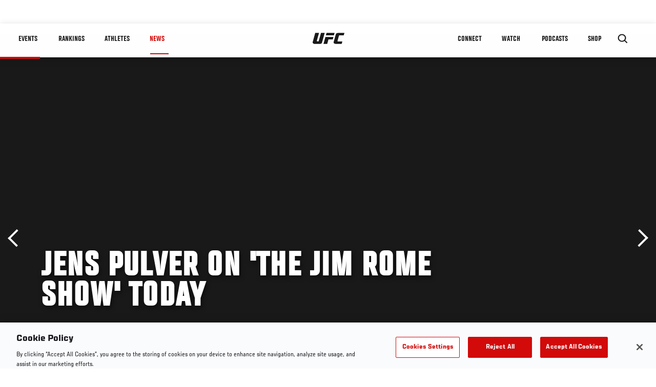

--- FILE ---
content_type: text/html; charset=utf-8
request_url: https://www.google.com/recaptcha/api2/aframe
body_size: 266
content:
<!DOCTYPE HTML><html><head><meta http-equiv="content-type" content="text/html; charset=UTF-8"></head><body><script nonce="i44cfar2lR9riQtuYzQ54Q">/** Anti-fraud and anti-abuse applications only. See google.com/recaptcha */ try{var clients={'sodar':'https://pagead2.googlesyndication.com/pagead/sodar?'};window.addEventListener("message",function(a){try{if(a.source===window.parent){var b=JSON.parse(a.data);var c=clients[b['id']];if(c){var d=document.createElement('img');d.src=c+b['params']+'&rc='+(localStorage.getItem("rc::a")?sessionStorage.getItem("rc::b"):"");window.document.body.appendChild(d);sessionStorage.setItem("rc::e",parseInt(sessionStorage.getItem("rc::e")||0)+1);localStorage.setItem("rc::h",'1768624096337');}}}catch(b){}});window.parent.postMessage("_grecaptcha_ready", "*");}catch(b){}</script></body></html>